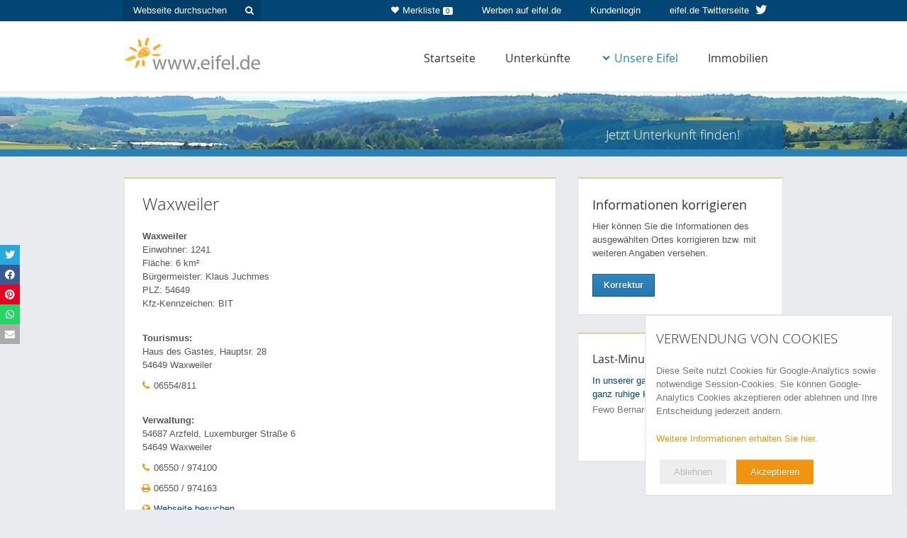

--- FILE ---
content_type: text/html; charset=iso-8859-1
request_url: https://www.eifel.de/go/orte-detail/1434.html
body_size: 18449
content:
<!DOCTYPE html>
<html lang="de">
<head>
<title> Waxweiler - eifel.de</title>
<meta name="description" content="Das Portal f&uuml;r die gesamte Eifel. Auf eifel.de finden Sie Sehenswertes, &Uuml;bernachtungsbetriebe, Gastronomiebetriebe, Veranstaltungen, Themen und vielem mehr - rund um die Eifel." />
<!-- Google Tag Manager -->
<script>
if (localStorage.getItem("cookiesAccepted") == "1"){
(function(w,d,s,l,i){w[l]=w[l]||[];w[l].push({'gtm.start':
new Date().getTime(),event:'gtm.js'});var f=d.getElementsByTagName(s)[0],
j=d.createElement(s),dl=l!='dataLayer'?'&l='+l:'';j.async=true;j.src=
'https://www.googletagmanager.com/gtm.js?id='+i+dl;f.parentNode.insertBefore(j,f);
})(window,document,'script','dataLayer','GTM-MMQ3LDL');
}
</script>
<!-- End Google Tag Manager -->
<link rel="shortcut icon" href="/images/favicon.ico" type="image/x-icon" />
<link rel="apple-touch-icon" href="/images/favicons/apple-touch-icon.png" />
<link rel="apple-touch-icon" sizes="57x57" href="/images/favicons/apple-touch-icon-57x57.png" />
<link rel="apple-touch-icon" sizes="72x72" href="/images/favicons/apple-touch-icon-72x72.png" />
<link rel="apple-touch-icon" sizes="114x114" href="/images/favicons/apple-touch-icon-114x114.png" />
<link rel="apple-touch-icon" sizes="144x144" href="/images/favicons/apple-touch-icon-144x144.png" />
<link rel="apple-touch-icon" sizes="57x57" href="/images/favicons/apple-touch-icon-60x60.png" />
<link rel="apple-touch-icon" sizes="72x72" href="/images/favicons/apple-touch-icon-120x120.png" />
<link rel="apple-touch-icon" sizes="114x114" href="/images/favicons/apple-touch-icon-76x76.png" />
<link rel="apple-touch-icon" sizes="144x144" href="/images/favicons/apple-touch-icon-152x152.png" />
<meta name="msapplication-square70x70logo" content="/images/favicons/smalltile.png" />
<meta name="msapplication-square150x150logo" content="/images/favicons/mediumtile.png" />
<meta name="msapplication-wide310x150logo" content="/images/favicons/widetile.png" />
<meta name="msapplication-square310x310logo" content="/images/favicons/largetile.png" />
<link rel="start" href="http://www.eifel.de/" title="Startseite" />
<meta name="viewport" id="dWidth" content="width=device-width, initial-scale=1.0, user-scalable=yes" />
<meta property="og:type" content="website" />
<meta property="og:title" content="Ferienwohnungen, Ferienh&auml;user, Hotels & mehr - eifel.de" />
<meta property="og:description" content="Ihr Urlaub in der Eifel: Finden Sie Ferienwohnungen, Ferienh&auml;user, Hotels und Wellness-Hotels in der Eifel. Hier Ferienwohnung mieten oder Hotel buchen!" />
<meta property="og:image" content="https://cdn01.eifel.de/www-eifel-de-6e9edb164efbe5bdbdc8d54ffdb4d0d8.png" />
<link rel="stylesheet" href="/cache/admon-a4fe9c9aded56f103460f7990a2d6dcd.css.gz" type="text/css" media="all, projection" />
<!--[if lt IE 10]>
<script type="text/javascript" src="/js/raf.js"></script>
<![endif]-->
<!--[if lt IE 9]>
<script type="text/javascript" src="/js/html5shiv.js"></script>
<script type="text/javascript" src="/js/respond.min.js"></script>
<link rel="stylesheet" href="/css/ie8.css" type="text/css" media="screen" />
<![endif]--></head>
<body>
<div id="grid-h" class="winter">
<div id="grid-headrow">
<div class="module-headrow">
<div class="container">
<div class="wrap-h-6-6 wrap wrap-h clearfix">
<div class="container">
<div class="row">
<div class="col-m col-sm-4 headrow-options hidden-xs">
<form class="hr-search" name="suche" method="post" onsubmit="return chkSuche()" action="/go/suche.html">
<input tabindex="1" type="text" id="globale_suche" name="search" value="" placeholder="Webseite durchsuchen"/>
<button type="submit" class="hr-search"><i class="fa fa-search"></i></button>
</form>
</div>
<div class="col-m col-sm-8 headrow-options">
<a target="_blank" href="https://twitter.com/eifel_de" title="eifel.de auf Twitter" class="button-hr twitter  hidden-xs">
<span class="visible-lg">eifel.de Twitterseite <i class="fa fa-twitter"></i></span>
<span class="hidden-lg"><i class="fa fa-twitter"></i></span>
</a>
<a tabindex="4" href="/go/kis.html" title="Kundenlogin" class="button-hr">Kundenlogin</a>
<a tabindex="3" href="/go/werbung.html" title="Werben Sie auf eifel.de" class="button-hr  hidden-xs">Werben auf eifel.de</a>
<a href="/go/unterkuenfte-merkliste.html" title="Zur Merkliste" class="button-hr merkliste hidden-xs"><i class="fa fa-heart"></i>Merkliste <span class="badge">0</span></a>
</div>
</div>
</div>
</div>
</div>
</div>    </div>
<div id="grid-n">
<div class="container">
<a tabindex="5" href="/" title="eifel.de" class="logo">
<img src="https://cdn01.eifel.de/www-eifel-de-6e9edb164efbe5bdbdc8d54ffdb4d0d8.png" alt="www.eifel.de" />
</a>
<div class="navbar navbar-default" id="navigation">
<div class="navbar-header clearfix">
<button type="button" class="navbar-toggle" data-toggle="collapse" data-target="#main-nav">
<i class="fa fa-bars"></i> Navigation
</button>
</div>
<div class="collapse navbar-collapse" id="main-nav">
<ul class="level-0 nav navbar-nav navbar-right">
<li class="level-0">
<a tabindex="6" href="/go/home.html" title="Startseite / Home" class="level-0">Startseite</a>              </li>
<li class="level-0">
<a href="/go/unterkuenfte.html" class="level-0" title="&Uuml;bernachten, Unterk&uuml;nfte in der Eifel">Unterk&uuml;nfte</a>              </li>
<li class="level-0">
<div class="navselected">
<a class="dropdown" href="/go/eifel.html" aria-haspopup="true"><i class="fa fa-chevron-down"></i>Unsere Eifel</a>
</div>
<ul class="level-1">
<li class="level-1 first"><a tabindex="6" href="/go/eifel.html" title="Die Eifel" class="level-1"></a></li>
<li class="level-1 special"><a tabindex="2" href="/go/freizeitmoeglichkeiten-ausgabe/0/~/~/~/~/~/~/~/~/~/~/wintersport_spezial.html" class="level-1" title="Wintersport">Wintersport</a></li>
<li class="level-1 special"><a tabindex="3" href="/go/mit_kindern_in_die_eifel.html" class="level-1" title="Eifel-Urlaub mit Kindern">Urlaub mit Kindern</a></li>
<li class="level-1 special"><a tabindex="4" href="/go/wandern_in_der_eifel.html" class="level-1" title="Wandern in der Eifel">Wandern</a></li>
<li class="level-1 special"><a tabindex="7" href="/go/wellness_angebote_eifel.html" class="level-1" title="Wellness-Angebote">Wellnessangebote</a></li>
<li class="level-1 special"><a tabindex="8" href="/go/kultur_in_der_eifel.html" class="level-1" title="Kultur in der Eifel">Kultur in der Eifel</a></li>
<li class="level-1"><a tabindex="10" href="/go/sehenswertes.html" title="Sehenswertes, Sehensw&uuml;rdigkeiten">Sehenswertes</a></li>
<li class="level-1"><a tabindex="11" href="/go/veranstaltungen.html" title="Veranstaltungen in der Eifel">Veranstaltungen</a></li>
<li class="level-1"><div class="navselected"><a tabindex="12" href="/go/orte_regionen.html" title="Regionen &amp; Orte der Eifel">Regionen &amp; Orte</a></div></li>
<li class="level-1"><a tabindex="13" href="/go/gastronomie.html" title="Essen &amp; Trinken, Gastronomiebetriebe">Essen &amp; Trinken</a></li>
<li class="level-1"><a tabindex="14" href="/go/freizeitmoeglichkeiten.html" title="Freizeit &amp; Sport">Freizeit &amp; Sport</a></li>
<li class="level-1"><a tabindex="15" href="/go/pauschalangebote.html" title="Pauschalangebote">Pauschalangebote</a></li>
<li class="level-1"><a tabindex="16" href="/go/touren.html" title="Touren, Fahrradtouren, Wandertouren">Touren</a></li>
<li class="level-1"><a tabindex="17" href="/go/vereine.html" title="Vereine in der Eifel">Vereine</a></li>
</ul>
</li>
<li class="level-0">
<a  tabindex="16" href="/go/immobilien.html" title="Immobilien in der Eifel" class="level-0">Immobilien</a>              </li>
</ul>
</div>
</div>        </div>
</div>
<div class="module-header-subpage">
<div class="icon-search-up">
<i class="fa fa-angle-double-up"></i>
</div>
<div class="inner">
<div class="container">
<img src="https://cdn01.eifel.de/Eifel-ac3bc2df78dc15da03ee09b35f2c505f.jpeg" class="bgimage" alt="Eifel"/>
<div class="col-m col-sm-8 col-head-left js-col-head">
</div>
<div class="col-m col-sm-4 col-head-right js-col-head">
<button type="button" class="site-input-head-subpage-submit" id="toggle-search">Jetzt Unterkunft finden!</button>
</div>
<div class="search-expanded">
<div class="module-search ">
<h2>Jetzt Unterkunft finden:</h2>
<form method="post" name="searchform" id="accomodation-search-form" action="/go/unterkuenfte.html">
<div class="wrap-icon location">
<input id="search" name="search" placeholder="z.B. Ferienhaus in Monschau" class="site-input-head first"  autocomplete="off"/>
<div id="search-autocomplete"></div>
</div>
<div id="form-data-range" class="site-wrap-input clearfix">
<div class="wrap-icon date">
<input id="anreise" name="date_start" type="text" placeholder="Anreise" class="site-input-head" />
</div>
<div class="wrap-icon date">
<input id="abreise" name="date_end" type="text" placeholder="Abreise" class="site-input-head" />
</div>
</div>
<div class="site-wrap-input persons clearfix">
<select name="personen">
<option value="1">Anzahl Personen: 1</option>
<option selected="selected" value="2">Anzahl Personen: 2</option>
<option value="3">Anzahl Personen: 3</option>
<option value="4">Anzahl Personen: 4</option>
<option value="5">Anzahl Personen: 5</option>
<option value="6">Anzahl Personen: 6</option>
<option value="7">Anzahl Personen: 7</option>
<option value="8">Anzahl Personen: 8</option>
<option value="9">Anzahl Personen: 9</option>
<option value="10">Anzahl Personen: 10</option>
<option value="11">Anzahl Personen: mehr als 10</option>
</select>
</div>
<input name="Suchen" type="submit" class="site-input-head-submit" id="Suchen" value="Suchen" />
<a href="/go/unterkuenfte.html" class="search-detail" id="more-search-options">
<i class="fa fa-chevron-right"></i>
Mehr Suchoptionen
</a>
<div class="details hidden-xs">
<div class="wrap-h-inner-6-6 wrap-h-inner wrap wrap-h checks clearfix">
<div class="row">
<div class="col-xs-6 col-h">
<input type="checkbox" name="equipment[]" value="TV" id="aust-tv" />
<label for="aust-tv">TV</label>
<input type="checkbox" name="equipment[]" value="Internet" id="aust-internet" />
<label for="aust-internet">Internet/W-Lan</label>
<input type="checkbox" name="equipment[]" value="Haustiere_erlaubt" id="aust-haustiere" />
<label for="aust-haustiere">Haustiere erlaubt</label>
</div>
<div class="col-xs-6 col-h">
<input type="checkbox" name="equipment[]" value="GartenTerrasse" id="aust-terrasse" />
<label for="aust-terrasse">Garten/Terrasse</label>
<input type="checkbox" name="equipment[]" value="Sauna" id="aust-sauna" />
<label for="aust-sauna">Sauna</label>
</div>
</div>
</div>
</div>
<input type="hidden" name="areasearch" value="1" />
<input type="hidden" name="radius" value="15" />
<input type="hidden" name="map_x" value="" />
<input type="hidden" name="map_y" value="" />
<input type="hidden" name="limit" value="" />
<input type="hidden" name="sort" value="" />
</form>
</div>            </div>
</div>
</div>
</div>
</div><div id="grid-m" class="winter">
<div class="wrap-m-8-4 wrap-m wrap clearfix sub ">
<div class="container">
<div class="row">    <div class="col-m col-sm-8 col-main">
<div id="pos_mitte">
<div class="box">
<div class="box_oben">
<h1>
Waxweiler
</h1>
</div>
<div class="kleine_zeile_b">
<p>
<strong>
Waxweiler
</strong>
<br />
Einwohner: 1241 <br />                                        Fl&auml;che: 6 km&sup2;<br />                    B&uuml;rgermeister: Klaus Juchmes <br />                    PLZ: 54649 <br />                    Kfz-Kennzeichen: BIT <br />                </p>
</div><!-- /spalte_rechts oder /kleine_zeile_a -->
<div class="kleine_zeile_b">
<strong>Tourismus:</strong><br />
Haus des Gastes, Hauptsr. 28 <br />54649  Waxweiler<br />                    <div class="site-item"><i class="fa fa-phone"></i> 06554/811</div>                                                                                </div>
<div class="kleine_zeile_b">
<strong>Verwaltung:</strong><br />
54687 Arzfeld, Luxemburger Straße 6 <br />54649  Waxweiler<br />                    <div class="site-item"><i class="fa fa-phone"></i> 06550 / 974100</div>                    <div class="site-item"><i class="fa fa-print"></i> 06550 / 974163</div>                    <a href="http://www.waxweiler.com" target="_blank" onclick="javascript:goURL('/go/orte-detail/1434.html?action=redirect&amp;data=http%3A%2F%2Fwww.waxweiler.com&amp;category=redirect');" class="site-item site-link web js-tracking-link-extern"><i class="fa fa-globe"></i> Webseite besuchen</a>                                                            </div>
</div>
<div class="box inner">
<div id="pos_plzlinks">
<h3>Weitere Informationen</h3>
<div class="clearboth">&nbsp;</div>
<ul id="plzlinks">
<li><i class="fa fa-chevron-right"></i> <a href="/go/sehenswertes-ausgabe/0/~/~/~/54649/~/~/10/1.html">Sehenswertes rund um Waxweiler</a></li>
<li><i class="fa fa-chevron-right"></i> <a href="/go/freizeitmoeglichkeiten-ausgabe/0/~/~/~/54649/~/~/10/1.html">Freizeitm&ouml;glichkeiten rund um Waxweiler</a></li>
<li><i class="fa fa-chevron-right"></i> <a href="/go/unterkuenfte/0/~/~/~/54649/~/~/10/1.html">&Uuml;bernachten rund um Waxweiler</a></li>          <li><i class="fa fa-chevron-right"></i> <a href="/go/gastronomie-ausgabe/0/~/~/54649/~/~/10/1.html">Essen &amp; Trinken rund um Waxweiler</a></li>          <li><i class="fa fa-chevron-right"></i> <a href="/go/veranstaltungen-ausgabe/~/2026-02-01/~/54649/0/~/~/~/~/~/10/1.html">Veranstaltungen rund um Waxweiler</a></li>
<li><i class="fa fa-chevron-right"></i> <a href="/go/vereine-ausgabe/0/~/~/Waxweiler/~/~/10/1.html">Vereine rund um Waxweiler</a></li>
</ul>
</div>            </div>
</div>
</div>
<div class="col-m col-sm-4 col-sidebar">
<div class="sidebar">
<div id="korrektur_neu">
<h3>Informationen korrigieren</h3>
<p>Hier k&ouml;nnen Sie die Informationen des ausgewählten Ortes korrigieren bzw. mit weiteren Angaben versehen.</p>
<a class="site-button last" href="/go/orte-korrektur/1434.html">Korrektur</a>
</div>
</div>
<div class="sidebar hidden-xs">
<div class="module-last-minute">
<div class=" clearfix">
<div >
<div class="controls">
<i class="fa fa-chevron-left prev"></i>                                                            <a href="/go/lastminute.html">alle Meldungen</a>
<i class="fa fa-chevron-right next"></i>                        </div>
<div class="owl-carousel-last-minute" id="owl-last-minute">
<a href="/go/unterkuenfte-detail/ferienwohnung_bernardy.html" class="slide  js-track-event" data-ga-category="accommodation" data-ga-action="lastminute-click" data-ga-label="3608" data-ga-id="4731">
<h5>Last-Minute</h5>
<span>
In unserer ganz ruhigen Fewo k&ouml;nnen Sie ganz ruhige Karnevalstage verbringen.
</span>
<span class="site-grey">Fewo Bernardy</span>
</a>
<a href="/go/unterkuenfte-detail/ferienwohnung_bernardy.html" class="slide  js-track-event" data-ga-category="accommodation" data-ga-action="lastminute-click" data-ga-label="3607" data-ga-id="4731">
<h5>Last-Minute</h5>
<span>
In unserer ganz ruhigen Fewo k&ouml;nnen Sie ganz ruhige Karnevalstage verbringen.
</span>
<span class="site-grey">Fewo Bernardy</span>
</a>
<a href="/go/unterkuenfte-detail/Pension_Schaefer.html" class="slide  js-track-event" data-ga-category="accommodation" data-ga-action="lastminute-click" data-ga-label="3606" data-ga-id="759">
<h5>Last-Minute</h5>
<span>
Wandern auf den Traumpfaden der Wachholderheiden. Kleine gem&uuml;tliche Pension hat noch Termine frei. &Uuml;bernachtung mit Fr&uuml;hst&uuml;ck 35 Euro p. P.
</span>
<span class="site-grey">Pension B. Sch&auml;fer***</span>
</a>
<a href="/go/unterkuenfte-detail/17405.html" class="slide  js-track-event" data-ga-category="accommodation" data-ga-action="lastminute-click" data-ga-label="3605" data-ga-id="17405">
<h5>Last-Minute</h5>
<span>
Mit Sauna und Whirlpool dem Karnevalstreiben entfliehen.. Karnevals-Wochenende kurzfristig wieder buchbar!
</span>
<span class="site-grey">Sommerhaus Eifel mit Sauna und Whirlpool</span>
</a>
</div>
</div>
</div>
</div>
</div>
</div>
</div>
</div>
</div>
</div><div class="anzeigen-mobil visible-xs">
</div>
<span id="totop"><a href="#grid-h" class="site-button-option toplink site-anchor-intern"><i class="fa  fa-chevron-circle-up"></i> Nach oben</a></span>
<div id="grid-f">
<div id="grid-footerrow">
<div class="container">
<div class="row">
<div class="col-xs-12">
<a href="/go/impressum.html">Impressum</a>
<a class="datenschutz" href="/go/datenschutz.html">Datenschutzerkl&auml;rung</a>
<a class="datenschutz" href="/go/kontakt.html">Kontakt</a>
</div>
</div>
</div>
</div>
</div>
<div class="print">Aktuelle Seite: www.eifel.de/go/orte-detail/1434.html</div>
<div id="slidebox">
<a href="/go/unterkuenfte.html"
class="js-track-event"
data-ga-event="click"
data-ga-category="accommodation"
data-ga-action="roll-in-banner-accommodation"
data-ga-label="roll-in-banner-accommodation"
data-ga-id="roll-in-banner-accommodation"></a>
<i class="close fa fa-times"></i>
</div>
<div class="cookieNoteBox" id="cookieNote">
<div>
<h2>Verwendung von Cookies</h2>
<p>
Diese Seite nutzt Cookies f&uuml;r Google-Analytics sowie notwendige Session-Cookies. 
Sie k&ouml;nnen Google-Analytics Cookies akzeptieren oder ablehnen und Ihre Entscheidung jederzeit &auml;ndern.
</p>
<p>
<a href="/go/datenschutz.html">Weitere Informationen erhalten Sie hier.</a>
</p>
</div>
<div class="cookieNoteButtons">
<span class="cookieNoteNo cookieNoteButton grey">Ablehnen</span>
<span class="cookieNoteAkzept cookieNoteButton red">Akzeptieren</span>
</div>
</div>
<div class="cookieNoteBox" id="cookieNoteSettings">
<div>
<h2>Einstellungen</h2>
<p><div id="currentChoice"></div></p>
<p>
<a href="/go/datenschutz.html">Weitere Informationen erhalten Sie hier.</a>
</p>
</div>
<div class="cookieNoteButtons">
<span class="cookieNoteNo cookieNoteButton grey">Ablehnen</span>
<span class="cookieNoteAkzept cookieNoteButton red">Akzeptieren</span>
</div>
</div>
<div class="cookieNoteBox" id="cookieNoteSmall">
<div class="cookieNoteButtons">
<span id="cookieNoteOpen" class="cookieNoteButton grey">Cookie Einstellungen</span>
<span id="cookieNoteHistory" class="cookieNoteButton red">Historie</span>
</div>
</div>
<div class="cookieNoteBox" id="cookieNoteShowHistory">
<h2>Historie</h2>
<p>
<span id="historyContent"></span>
</p>
<div class="cookieNoteButtons">
<span id="cookieNoteClear" class="cookieNoteButton grey">alles l&ouml;schen</span>
<span id="cookieNoteClose" class="cookieNoteButton red">Schlie&szlig;en</span>
</div>
</div><script type="application/ld+json">
        {
            "@context" : "http://schema.org",
            "@type" : "Organization",
            "name" : "eifel.de",
            "logo": "https://www.eifel.de/images/eifel-logo-small.png",
            "url" : "https://www.eifel.de",
            "sameAs" : [ "https://twitter.com/eifel_de",
                       "http://plus.google.com/+eifelde"],
            "contactPoint" : [
              { "@type" : "ContactPoint",
                "telephone" : "+49 (0)2408 9566 222",
                "contactType" : "customer service"
              } ],
            "potentialAction": {
              "@type": "SearchAction",
              "target": "https://www.eifel.de/go/suche/{search}.html",
              "query-input": "required name=search"
            }
        }


    </script>
<script type="text/javascript">
        
(function(global,oDOC,handler){var head=oDOC.head||oDOC.getElementsByTagName("head");var body=oDOC.body||oDOC.getElementsByTagName("body");function jsLoaded(){if(body[0]){body=body[0];}
var scriptElemDom=oDOC.createElement("script");scriptElemDom.setAttribute("type","text/javascript");scriptElemDom.text="\n$(function(){AccomodationSearch.autocompleteCitySearch($('#search'),{\"aach\":\"Aach\",\"aachen\":\"Aachen\",\"abenden\":\"Abenden\",\"abtei\":\"Abtei\",\"acht\":\"Acht\",\"adenau\":\"Adenau\",\"affler\":\"Affler\",null:null,\"ahrdorf\":\"Ahrdorf\",\"ahrem\":\"Ahrem\",null:null,\"ahrweiler\":\"Ahrweiler\",null:null,\"aldenhoven\":\"Aldenhoven\",\"alendorf\":\"Alendorf\",\"alf\":\"Alf\",\"alflen\":\"Alflen\",\"alfter\":\"Alfter\",\"alsdorf\":\"Alsdorf\",\"altdorf\":\"Altdorf\",\"altenahr\":\"Altenahr\",\"altenburg\":\"Altenburg\",\"altendorf\":\"Altendorf\",\"altrich\":\"Altrich\",\"altscheid\":\"Altscheid\",\"altstadt\":\"Altstadt\",\"altstrimmig\":\"Altstrimmig\",\"alzheim\":\"Alzheim\",\"amel\":\"Amel\",\"ammeldingen\":\"Ammeldingen\",\"andel\":\"Andel\",\"andernach\":\"Andernach\",\"anschau\":\"Anschau\",\"anstois\":\"Anstois\",\"antweiler\":\"Antweiler\",\"arbach\":\"Arbach\",\"aremberg\":\"Aremberg\",\"arenberg\":\"Arenberg\",\"arenrath\":\"Arenrath\",\"arft\":\"Arft\",\"arloff\":\"Arloff\",\"arnoldsweiler\":\"Arnoldsweiler\",\"arzfeld\":\"Arzfeld\",\"arzheim\":\"Arzheim\",\"asterstein\":\"Asterstein\",\"atsch\":\"Atsch\",\"auderath\":\"Auderath\",\"aue\":\"Aue\",\"auel\":\"Auel\",\"aufbereitung i\":\"Aufbereitung I\",\"aufbereitung ii\":\"Aufbereitung II\",\"auw\":\"Auw\",\"ayl\":\"Ayl\",\"baar\":\"Baar\",\"baasem\":\"Baasem\",\"bachem\":\"Bachem\",\"bad bertrich\":\"Bad Bertrich\",\"bad breisig\":\"Bad Breisig\",null:null,null:null,\"bad neuenahr\":\"Bad Neuenahr\",\"bad neuenahr-ahrweiler\":\"Bad Neuenahr-Ahrweiler\",\"badem\":\"Badem\",\"badorf\":\"Badorf\",\"baesweiler\":\"Baesweiler\",\"baldringen\":\"Baldringen\",\"balesfeld\":\"Balesfeld\",\"bardenberg\":\"Bardenberg\",\"barmen\":\"Barmen\",\"barweiler\":\"Barweiler\",\"basberg\":\"Basberg\",null:null,\"bassenheim\":\"Bassenheim\",\"bauler\":\"Bauler\",\"bausendorf\":\"Bausendorf\",\"baustert\":\"Baustert\",\"beaufort\":\"Beaufort\",\"bech\":\"Bech\",\"begau\":\"Begau\",\"beggendorf\":\"Beggendorf\",\"beiler\":\"Beiler\",\"beilingen\":\"Beilingen\",\"beilstein\":\"Beilstein\",\"beinhausen\":\"Beinhausen\",\"bekond\":\"Bekond\",\"bell\":\"Bell\",\"bellevaux\":\"Bellevaux\",\"benenberg\":\"Benenberg\",\"bengel\":\"Bengel\",\"bengen\":\"Bengen\",\"berdorf\":\"Berdorf\",\"bereborn\":\"Bereborn\",\"berenbach\":\"Berenbach\",\"berescheid\":\"Berescheid\",\"berg\":\"Berg\",\"bergbuir\":\"Bergbuir\",\"bergheim\":\"Bergheim\",\"berglicht\":\"Berglicht\",\"bergrath\":\"Bergrath\",\"bergstein\":\"Bergstein\",\"bergweiler\":\"Bergweiler\",\"berk\":\"Berk\",\"berkoth\":\"Berkoth\",\"berlingen\":\"Berlingen\",\"bermel\":\"Bermel\",\"berndorf\":\"Berndorf\",\"bernkastel\":\"Bernkastel\",\"bernkastel-kues\":\"Bernkastel-Kues\",\"bernkastel-wehlen\":\"Bernkastel-Wehlen\",\"berresheim\":\"Berresheim\",\"berscheid\":\"Berscheid\",\"berscheidt\":\"Berscheidt\",\"berzbuir\":\"Berzbuir\",\"bescheid\":\"Bescheid\",null:null,\"bessenich\":\"Bessenich\",\"betteldorf\":\"Betteldorf\",\"bettendorf\":\"Bettendorf\",\"bettenfeld\":\"Bettenfeld\",\"bettingen\":\"Bettingen\",\"beuren\":\"Beuren\",\"bewingen\":\"Bewingen\",\"bickendorf\":\"Bickendorf\",\"bickerath\":\"Bickerath\",\"biersdorf\":\"Biersdorf\",\"biesdorf\":\"Biesdorf\",\"biewer\":\"Biewer\",\"billig\":\"Billig\",\"bilstein\":\"Bilstein\",\"binningen\":\"Binningen\",\"binsfeld\":\"Binsfeld\",\"binzenbach\":\"Binzenbach\",\"birgel\":\"Birgel\",\"birkesdorf\":\"Birkesdorf\",\"birresborn\":\"Birresborn\",\"birresdorf\":\"Birresdorf\",\"birtlingen\":\"Birtlingen\",\"bischofsdhron\":\"Bischofsdhron\",\"bitburg\":\"Bitburg\",\"blankenheim\":\"Blankenheim\",\"blankenheimerdorf\":\"Blankenheimerdorf\",\"blasweiler\":\"Blasweiler\",\"bleckhausen\":\"Bleckhausen\",\"bleialf\":\"Bleialf\",\"bleibuir\":\"Bleibuir\",\"blens\":\"Blens\",\"blessem\":\"Blessem\",\"bliesheim\":\"Bliesheim\",\"blindert\":\"Blindert\",\"blumenrath\":\"Blumenrath\",\"blumenthal\":\"Blumenthal\",\"bodenbach\":\"Bodenbach\",\"bodenheim\":\"Bodenheim\",\"bogheim\":\"Bogheim\",\"bohl\":\"Bohl\",\"boich\":\"Boich\",\"bollendorf\":\"Bollendorf\",\"bollendorf-pont\":\"Bollendorf-Pont\",\"bolsdorf\":\"Bolsdorf\",\"bombogen\":\"Bombogen\",\"bonerath\":\"Bonerath\",\"bongard\":\"Bongard\",\"bonn\":\"Bonn\",\"boos\":\"Boos\",\"borler\":\"Borler\",\"born\":\"Born\",\"borr\":\"Borr\",\"bouderath\":\"Bouderath\",\"bourheim\":\"Bourheim\",\"boverath\":\"Boverath\",\"boxberg\":\"Boxberg\",\"brachtendorf\":\"Brachtendorf\",\"brand\":\"Brand\",\"brandenberg\":\"Brandenberg\",\"brandscheid\":\"Brandscheid\",\"brauheck\":\"Brauheck\",\"brauneberg\":\"Brauneberg\",\"brecht\":\"Brecht\",\"breidscheid\":\"Breidscheid\",\"breinig\":\"Breinig\",\"breit\":\"Breit\",\"breitenbenden\":\"Breitenbenden\",\"bremm\":\"Bremm\",\"brenk\":\"Brenk\",\"brieden\":\"Brieden\",\"briedern\":\"Briedern\",\"brimingen\":\"Brimingen\",\"brockscheid\":\"Brockscheid\",\"brohl\":\"Brohl\",null:null,null:null,\"broich\":\"Broich\",\"broicher siedlung\":\"Broicher Siedlung\",\"broichweiden\":\"Broichweiden\",\"bronsfeld\":\"Bronsfeld\",\"bruch, hellenthal\":\"Bruch, Hellenthal\",\"bruch, wittlich\":\"Bruch, Wittlich\",null:null,null:null,\"bruderholz\":\"Bruderholz\",null:null,\"bruttig\":\"Bruttig\",\"bruttig-fankel\":\"Bruttig-Fankel\",\"bubenheim\":\"Bubenheim\",null:null,\"buchet\":\"Buchet\",\"buchholz\":\"Buchholz\",null:null,null:null,\"buir\":\"Buir\",\"bullay\":\"Bullay\",null:null,\"bungenberg\":\"Bungenberg\",\"burbach\":\"Burbach\",\"burg\":\"Burg\",\"burg-reuland\":\"Burg-Reuland\",\"burgbrohl\":\"Burgbrohl\",\"burgen\":\"Burgen\",\"burgsahr\":\"Burgsahr\",\"burscheid\":\"Burscheid\",\"burtscheid\":\"Burtscheid\",null:null,null:null,\"busch\":\"Busch\",null:null,null:null,null:null,\"buschhoven\":\"Buschhoven\",null:null,\"butzweiler\":\"Butzweiler\",\"cassel\":\"Cassel\",\"clervaux\":\"Clervaux\",\"cochem\":\"Cochem\",\"cond\":\"Cond\",\"consdorf\":\"Consdorf\",\"crombach\":\"Crombach\",\"d'horn\":\"D'horn\",\"dackscheid\":\"Dackscheid\",\"dahlem\":\"Dahlem\",\"dahnen\":\"Dahnen\",\"daleiden\":\"Daleiden\",\"damflos\":\"Damflos\",\"dankerath\":\"Dankerath\",\"darscheid\":\"Darscheid\",\"dasburg\":\"Dasburg\",\"daubenrath\":\"Daubenrath\",\"daufenbach\":\"Daufenbach\",\"daun\":\"Daun\",\"dauner burg\":\"Dauner Burg\",\"dausfeld\":\"Dausfeld\",\"dauwelshausen\":\"Dauwelshausen\",\"dedenbach\":\"Dedenbach\",\"dedenborn\":\"Dedenborn\",\"demerath\":\"Demerath\",\"denrath\":\"Denrath\",\"densborn\":\"Densborn\",\"derichsweiler\":\"Derichsweiler\",\"derkum\":\"Derkum\",\"dernau\":\"Dernau\",\"desserath\":\"Desserath\",\"detzem\":\"Detzem\",\"deudesfeld\":\"Deudesfeld\",\"deuselbach\":\"Deuselbach\",\"dhron\":\"Dhron\",\"dhronecken\":\"Dhronecken\",\"dickerscheid\":\"Dickerscheid\",\"diefenbach\":\"Diefenbach\",\"diekirch\":\"Diekirch\",\"dierfeld\":\"Dierfeld\",\"dierscheid\":\"Dierscheid\",\"dillingen\":\"Dillingen\",\"dilmar\":\"Dilmar\",\"dingdorf\":\"Dingdorf\",\"dirmerzheim\":\"Dirmerzheim\",\"disternich\":\"Disternich\",\"ditscheid\":\"Ditscheid\",\"dockendorf\":\"Dockendorf\",\"dockweiler\":\"Dockweiler\",\"dodenburg\":\"Dodenburg\",\"dohm\":\"Dohm\",\"dohm-lammersdorf\":\"Dohm-Lammersdorf\",\"dohr\":\"Dohr\",\"dollendorf\":\"Dollendorf\",\"dom-esch\":\"Dom-Esch\",\"dommersbach\":\"Dommersbach\",\"donnerberg\":\"Donnerberg\",null:null,\"dorf\":\"Dorf\",\"dorff\":\"Dorff\",\"dorsel\":\"Dorsel\",\"dorweiler\":\"Dorweiler\",\"dottel\":\"Dottel\",null:null,\"dreckenach\":\"Dreckenach\",\"drees\":\"Drees\",\"dreiborn\":\"Dreiborn\",null:null,\"dreis\":\"Dreis\",null:null,\"driesch\":\"Driesch\",\"drove\":\"Drove\",\"dudeldorf\":\"Dudeldorf\",\"duffesheide\":\"Duffesheide\",null:null,null:null,null:null,null:null,\"duppach\":\"Duppach\",null:null,null:null,null:null,null:null,null:null,\"echternach\":\"Echternach\",null:null,\"echtershausen\":\"Echtershausen\",\"echtz\":\"Echtz\",\"eckdorf\":\"Eckdorf\",\"eckendorf\":\"Eckendorf\",\"eckfeld\":\"Eckfeld\",\"ediger\":\"Ediger\",\"ediger-eller\":\"Ediger-Eller\",\"edingen\":\"Edingen\",\"effelsberg\":\"Effelsberg\",\"eggersheim\":\"Eggersheim\",\"ehlenz\":\"Ehlenz\",\"ehlingen\":\"Ehlingen\",\"ehrang\":\"Ehrang\",\"ehrang-pallien\":\"Ehrang-Pallien\",\"ehrang-quint\":\"Ehrang-Quint\",\"ehrenbreitstein\":\"Ehrenbreitstein\",\"eich\":\"Eich\",\"eichen\":\"Eichen\",\"eichenbach\":\"Eichenbach\",\"eicherscheid\":\"Eicherscheid\",\"eicks\":\"Eicks\",\"eigelbach\":\"Eigelbach\",\"eilendorf\":\"Eilendorf\",\"eilscheid\":\"Eilscheid\",\"einig\":\"Einig\",\"einruhr\":\"Einruhr\",\"eisenach\":\"Eisenach\",\"eisenschmitt\":\"Eisenschmitt\",\"eiserfey\":\"Eiserfey\",\"eitelsbach\":\"Eitelsbach\",\"ellen\":\"Ellen\",\"ellenz-poltersdorf\":\"Ellenz-Poltersdorf\",\"eller\":\"Eller\",\"ellesheim\":\"Ellesheim\",\"ellscheid\":\"Ellscheid\",\"ellwerath\":\"Ellwerath\",\"elsenborn\":\"Elsenborn\",\"elsig\":\"Elsig\",\"elzerath\":\"Elzerath\",\"embken\":\"Embken\",\"emmelbaum\":\"Emmelbaum\",\"engelgau\":\"Engelgau\",\"engeln\":\"Engeln\",\"engelsdorf\":\"Engelsdorf\",\"enkirch\":\"Enkirch\",\"ensch\":\"Ensch\",\"enzen\":\"Enzen\",\"eppenberg\":\"Eppenberg\",\"eppenich\":\"Eppenich\",\"erdorf\":\"Erdorf\",\"erftstadt\":\"Erftstadt\",\"erkensruhr\":\"Erkensruhr\",\"ernst\":\"Ernst\",\"ernzen\":\"Ernzen\",\"erp\":\"Erp\",null:null,\"esch, moseleifel\":\"Esch, Moseleifel\",\"esch, vulkaneifel\":\"Esch, Vulkaneifel\",\"eschfeld\":\"Eschfeld\",\"eschweiler\":\"Eschweiler\",null:null,\"esingen\":\"Esingen\",null:null,\"essig\":\"Essig\",\"essingen\":\"Essingen\",\"etgert\":\"Etgert\",\"etteldorf\":\"Etteldorf\",\"ettelscheid\":\"Ettelscheid\",\"ettringen\":\"Ettringen\",\"euenheim\":\"Euenheim\",\"eulgem\":\"Eulgem\",\"eupen\":\"Eupen\",\"euren\":\"Euren\",\"euscheid\":\"Euscheid\",\"euskirchen\":\"Euskirchen\",\"eynatten\":\"Eynatten\",\"faid\":\"Faid\",\"falkenauel\":\"Falkenauel\",\"falkenberg\":\"Falkenberg\",\"falkenstein\":\"Falkenstein\",\"fankel\":\"Fankel\",\"farschweiler\":\"Farschweiler\",\"fastrau\":\"Fastrau\",\"faymonville\":\"Faymonville\",\"feilsdorf\":\"Feilsdorf\",\"fell\":\"Fell\",\"fellerich\":\"Fellerich\",\"felser\":\"Felser\",\"ferres\":\"Ferres\",\"ferschweiler\":\"Ferschweiler\",\"feuerscheid\":\"Feuerscheid\",\"feusdorf\":\"Feusdorf\",\"filsch\":\"Filsch\",\"filz\":\"Filz\",\"filzen\":\"Filzen\",\"firmenich\":\"Firmenich\",\"fisch\":\"Fisch\",\"fischbach\":\"Fischbach\",\"fischbach-oberraden\":\"Fischbach-Oberraden\",\"flamersheim\":\"Flamersheim\",\"fleringen\":\"Fleringen\",\"flerzheim\":\"Flerzheim\",\"flesten\":\"Flesten\",null:null,\"floisdorf\":\"Floisdorf\",\"floren\":\"Floren\",\"floverich\":\"Floverich\",null:null,null:null,\"forst\":\"Forst\",\"frangenheim\":\"Frangenheim\",\"frankenau\":\"Frankenau\",\"franzenheim\":\"Franzenheim\",\"frauenberg\":\"Frauenberg\",\"frauenkron\":\"Frauenkron\",\"frauenthal\":\"Frauenthal\",null:null,\"freialdenhoven\":\"Freialdenhoven\",\"freilingen\":\"Freilingen\",\"freisheim\":\"Freisheim\",\"frenz\":\"Frenz\",\"freudenburg\":\"Freudenburg\",\"friesenrath\":\"Friesenrath\",\"friesheim\":\"Friesheim\",\"frohngau\":\"Frohngau\",\"frohnrath\":\"Frohnrath\",\"froitzheim\":\"Froitzheim\",\"fronrath\":\"Fronrath\",\"fuchshofen\":\"Fuchshofen\",\"fusenich\":\"Fusenich\",null:null,\"galenberg\":\"Galenberg\",\"gamlen\":\"Gamlen\",\"gappenach\":\"Gappenach\",null:null,null:null,null:null,null:null,\"gees\":\"Gees\",\"gefell\":\"Gefell\",\"gehn\":\"Gehn\",\"geich\":\"Geich\",\"geichlingen\":\"Geichlingen\",\"geisemerich\":\"Geisemerich\",\"geisfeld\":\"Geisfeld\",\"geizenburg\":\"Geizenburg\",\"gelenberg\":\"Gelenberg\",\"gelsdorf\":\"Gelsdorf\",null:null,null:null,\"gentingen\":\"Gentingen\",\"gering\":\"Gering\",\"gerolstein\":\"Gerolstein\",\"gesotz, gem lascheid\":\"Gesotz, Gem Lascheid\",null:null,\"gevenich\":\"Gevenich\",\"gey\":\"Gey\",\"geyershof\":\"Geyershof\",\"gielert\":\"Gielert\",\"gierschnach\":\"Gierschnach\",\"giescheid\":\"Giescheid\",\"giesdorf\":\"Giesdorf\",\"gilgenbach\":\"Gilgenbach\",\"gillenberg\":\"Gillenberg\",\"gillenbeuren\":\"Gillenbeuren\",\"gillenfeld\":\"Gillenfeld\",\"gilsdorf\":\"Gilsdorf\",\"gilzem\":\"Gilzem\",\"gimmigen\":\"Gimmigen\",\"gindorf\":\"Gindorf\",\"ginnick\":\"Ginnick\",\"gipperath\":\"Gipperath\",\"girbelsrath\":\"Girbelsrath\",\"glaadt\":\"Glaadt\",\"gladbach\":\"Gladbach\",\"glees\":\"Glees\",\"glehn\":\"Glehn\",\"godendorf\":\"Godendorf\",\"golbach\":\"Golbach\",\"goldgrube\":\"Goldgrube\",\"golzheim\":\"Golzheim\",\"gondelsheim\":\"Gondelsheim\",\"gondenbrett\":\"Gondenbrett\",\"gondorf\":\"Gondorf\",null:null,\"gonzerath\":\"Gonzerath\",\"gornhausen\":\"Gornhausen\",\"graach\":\"Graach\",null:null,\"grafschaft\":\"Grafschaft\",\"gransdorf\":\"Gransdorf\",\"green\":\"Green\",\"greimerath\":\"Greimerath\",\"greimersburg\":\"Greimersburg\",\"gressenich\":\"Gressenich\",\"grevenbroich\":\"Grevenbroich\",\"grevenmacher\":\"Grevenmacher\",\"greverath\":\"Greverath\",\"grewenich\":\"Grewenich\",\"grimburg\":\"Grimburg\",null:null,null:null,null:null,null:null,null:null,null:null,null:null,\"grube wohlfahrt\":\"Grube Wohlfahrt\",\"grundhof\":\"Grundhof\",null:null,\"gunderath\":\"Gunderath\",null:null,\"gusenburg\":\"Gusenburg\",null:null,\"gusterath\":\"Gusterath\",\"gutenthal\":\"Gutenthal\",\"gutweiler\":\"Gutweiler\",\"gymnich\":\"Gymnich\",\"haag\":\"Haag\",\"haaren\":\"Haaren\",\"habscheid\":\"Habscheid\",\"hahn\":\"Hahn\",\"hahnenberg\":\"Hahnenberg\",\"hain\":\"Hain\",\"halenfeld\":\"Halenfeld\",\"hallschlag\":\"Hallschlag\",\"halsdorf\":\"Halsdorf\",\"hambach\":\"Hambach\",\"hambuch\":\"Hambuch\",\"hamich\":\"Hamich\",\"hamm\":\"Hamm\",\"hammer\":\"Hammer\",\"hanert\":\"Hanert\",\"hardt\":\"Hardt\",\"hargarten\":\"Hargarten\",\"harperscheid\":\"Harperscheid\",\"harscheid\":\"Harscheid\",\"harspelt\":\"Harspelt\",\"harzheim\":\"Harzheim\",\"hasborn\":\"Hasborn\",null:null,\"hasenfeld\":\"Hasenfeld\",\"hastenrath\":\"Hastenrath\",\"hauroth\":\"Hauroth\",\"haus eichen\":\"Haus Eichen\",\"hausen\":\"Hausen\",\"hausten\":\"Hausten\",\"hausweiler\":\"Hausweiler\",\"hecken\":\"Hecken\",\"heckenbach\":\"Heckenbach\",null:null,\"heckhalenfeld\":\"Heckhalenfeld\",\"heckhuscheid\":\"Heckhuscheid\",\"heddert\":\"Heddert\",\"hehlrath\":\"Hehlrath\",\"heide\":\"Heide\",\"heiden\":\"Heiden\",\"heidenburg\":\"Heidenburg\",\"heidweiler\":\"Heidweiler\",\"heilbach\":\"Heilbach\",\"heilenbach\":\"Heilenbach\",\"heiligkreuz\":\"Heiligkreuz\",\"heimbach\":\"Heimbach\",\"heimersheim\":\"Heimersheim\",\"heimerzheim\":\"Heimerzheim\",\"heinzerath\":\"Heinzerath\",\"heisdorf\":\"Heisdorf\",null:null,\"heistern\":\"Heistern\",\"heistert\":\"Heistert\",\"helfant\":\"Helfant\",\"hellenthal\":\"Hellenthal\",null:null,\"hentern\":\"Hentern\",\"heppingen\":\"Heppingen\",\"herbesthal\":\"Herbesthal\",null:null,\"herforst\":\"Herforst\",\"hergarten\":\"Hergarten\",\"hergenrath\":\"Hergenrath\",\"herhahn\":\"Herhahn\",\"herl\":\"Herl\",\"hermesdorf\":\"Hermesdorf\",\"hermeskeil\":\"Hermeskeil\",\"hermespand\":\"Hermespand\",\"herresbach\":\"Herresbach\",\"herrig\":\"Herrig\",\"herschbach\":\"Herschbach\",\"herschbroich\":\"Herschbroich\",\"herscheid\":\"Herscheid\",\"hersdorf\":\"Hersdorf\",\"herzfeld\":\"Herzfeld\",\"hescheld\":\"Hescheld\",\"hetzerath\":\"Hetzerath\",\"hetzhof\":\"Hetzhof\",null:null,\"heyroth\":\"Heyroth\",\"hilberath\":\"Hilberath\",\"hillesheim\":\"Hillesheim\",\"hilscheid\":\"Hilscheid\",\"hilterscheid\":\"Hilterscheid\",\"hinterhausen\":\"Hinterhausen\",\"hinterweiler\":\"Hinterweiler\",\"hinzenburg\":\"Hinzenburg\",\"hinzerath\":\"Hinzerath\",\"hinzert\":\"Hinzert\",null:null,\"hirschrott\":\"Hirschrott\",\"hirten\":\"Hirten\",\"hirzlei\":\"Hirzlei\",\"hisel\":\"Hisel\",\"hochacht\":\"Hochacht\",\"hochkirchen\":\"Hochkirchen\",\"hochscheid\":\"Hochscheid\",null:null,\"hockweiler\":\"Hockweiler\",\"hoengen\":\"Hoengen\",\"hof hau\":\"Hof Hau\",\"hof raskop\":\"Hof Raskop\",null:null,null:null,\"hoffeld\":\"Hoffeld\",\"hofweiler\":\"Hofweiler\",\"hohenfels\":\"Hohenfels\",\"hohenfels-essingen\":\"Hohenfels-Essingen\",\"hohenleimbach\":\"Hohenleimbach\",\"hohn\":\"Hohn\",\"hollerath\":\"Hollerath\",\"holsthum\":\"Holsthum\",\"holzem\":\"Holzem\",\"holzerath\":\"Holzerath\",\"holzheim\":\"Holzheim\",null:null,\"holzweiler\":\"Holzweiler\",\"hommerdingen\":\"Hommerdingen\",\"honerath\":\"Honerath\",null:null,\"honsfeld\":\"Honsfeld\",\"hontheim\":\"Hontheim\",\"horath\":\"Horath\",\"horbach\":\"Horbach\",\"horchheim\":\"Horchheim\",null:null,\"horm\":\"Horm\",\"horperath\":\"Horperath\",null:null,null:null,\"hostel\":\"Hostel\",\"hosten\":\"Hosten\",\"houverath\":\"Houverath\",\"hoven\":\"Hoven\",\"hoxel\":\"Hoxel\",null:null,\"huchem-stammeln\":\"Huchem-Stammeln\",null:null,\"hummerzheim\":\"Hummerzheim\",\"hundheim\":\"Hundheim\",null:null,null:null,null:null,\"hunolstein\":\"Hunolstein\",\"huppenbroich\":\"Huppenbroich\",\"hupperath\":\"Hupperath\",null:null,null:null,null:null,null:null,null:null,null:null,\"idenheim\":\"Idenheim\",\"idesheim\":\"Idesheim\",\"igel\":\"Igel\",null:null,\"illerich\":\"Illerich\",\"imgenbroich\":\"Imgenbroich\",\"immendorf\":\"Immendorf\",\"immerath\":\"Immerath\",\"immert\":\"Immert\",\"inden\":\"Inden\",\"industriegebiet\":\"Industriegebiet\",\"ingendorf\":\"Ingendorf\",\"ingersberg\":\"Ingersberg\",\"innenstadt\":\"Innenstadt\",\"insul\":\"Insul\",\"irlenbusch\":\"Irlenbusch\",\"irrel\":\"Irrel\",\"irresheim\":\"Irresheim\",\"irrhausen\":\"Irrhausen\",\"irsch\":\"Irsch\",\"issel\":\"Issel\",\"ittel\":\"Ittel\",\"iversheim\":\"Iversheim\",null:null,\"jalhay\":\"Jalhay\",\"jammelshofen\":\"Jammelshofen\",\"jucken\":\"Jucken\",null:null,null:null,null:null,\"juntersdorf\":\"Juntersdorf\",\"kaan\":\"Kaan\",\"kaifenheim\":\"Kaifenheim\",\"kail\":\"Kail\",\"kaisersesch\":\"Kaisersesch\",\"kalenberg\":\"Kalenberg\",\"kalenborn\":\"Kalenborn\",\"kalenborn-scheuern\":\"Kalenborn-Scheuern\",\"kalkar\":\"Kalkar\",\"kall\":\"Kall\",\"kallmuth\":\"Kallmuth\",\"kalt\":\"Kalt\",\"kaltenborn\":\"Kaltenborn\",\"kaltenengers\":\"Kaltenengers\",\"kalterherberg\":\"Kalterherberg\",\"kamberg\":\"Kamberg\",\"kammerwald\":\"Kammerwald\",\"kanzem\":\"Kanzem\",\"kaperich\":\"Kaperich\",\"karl\":\"Karl\",null:null,\"karlshausen\":\"Karlshausen\",\"karthause\":\"Karthause\",\"karthause flugfeld\":\"Karthause Flugfeld\",\"karthause nord\":\"Karthause Nord\",null:null,\"karweiler\":\"Karweiler\",\"kaschenbach\":\"Kaschenbach\",\"kasel\":\"Kasel\",\"kastel\":\"Kastel\",\"kastel-staadt\":\"Kastel-Staadt\",\"katzvey\":\"Katzvey\",\"katzwinkel\":\"Katzwinkel\",\"kehr\":\"Kehr\",\"kehrig\":\"Kehrig\",\"kelberg\":\"Kelberg\",\"keldenich\":\"Keldenich\",\"keldung\":\"Keldung\",\"kell\":\"Kell\",\"kellersberg\":\"Kellersberg\",\"kelmis\":\"Kelmis\",\"kelz\":\"Kelz\",\"kempenich\":\"Kempenich\",\"kenn\":\"Kenn\",\"kennfus\":\"Kennfus\",\"keppeshausen\":\"Keppeshausen\",\"kernscheid\":\"Kernscheid\",\"kerpen\":\"Kerpen\",\"kerperscheid\":\"Kerperscheid\",\"kersch\":\"Kersch\",\"kerschenbach\":\"Kerschenbach\",\"kesfeld\":\"Kesfeld\",\"kesselheim\":\"Kesselheim\",\"kesseling\":\"Kesseling\",\"kessenich\":\"Kessenich\",\"kesten\":\"Kesten\",\"kesternich\":\"Kesternich\",\"kettig\":\"Kettig\",\"kickeshausen\":\"Kickeshausen\",\"kierberg\":\"Kierberg\",\"kierdorf\":\"Kierdorf\",\"kindel\":\"Kindel\",\"kinderbeuern\":\"Kinderbeuern\",\"kinheim\":\"Kinheim\",\"kinzenburg\":\"Kinzenburg\",\"kinzweiler\":\"Kinzweiler\",\"kirchberg\":\"Kirchberg\",\"kirchdaun\":\"Kirchdaun\",\"kirchheim\":\"Kirchheim\",\"kirchsahr\":\"Kirchsahr\",\"kirchwald\":\"Kirchwald\",\"kirchweiler\":\"Kirchweiler\",\"kirf\":\"Kirf\",\"kirmutscheid\":\"Kirmutscheid\",\"kirsbach\":\"Kirsbach\",\"kirspenich\":\"Kirspenich\",\"klausen\":\"Klausen\",\"klein altendorf\":\"Klein Altendorf\",null:null,\"kleinhau\":\"Kleinhau\",\"kleinlangenfeld\":\"Kleinlangenfeld\",\"kleinvernich\":\"Kleinvernich\",\"kliding\":\"Kliding\",\"klotten\":\"Klotten\",null:null,\"knaufspesch\":\"Knaufspesch\",\"kobern\":\"Kobern\",\"kobern-gondorf\":\"Kobern-Gondorf\",\"koblenz\":\"Koblenz\",\"kollig\":\"Kollig\",null:null,\"kolvenbach\":\"Kolvenbach\",\"kolverath\":\"Kolverath\",\"kommen\":\"Kommen\",\"kommern\":\"Kommern\",null:null,\"kommlingen\":\"Kommlingen\",null:null,null:null,\"konradsheim\":\"Konradsheim\",\"konz\":\"Konz\",\"konzen\":\"Konzen\",\"konzendorf\":\"Konzendorf\",null:null,\"kopp\":\"Kopp\",\"kordel\":\"Kordel\",\"korlingen\":\"Korlingen\",null:null,null:null,\"koslar\":\"Koslar\",null:null,\"kottenborn\":\"Kottenborn\",\"kottenheim\":\"Kottenheim\",null:null,null:null,null:null,null:null,\"koxhausen\":\"Koxhausen\",\"kradenbach\":\"Kradenbach\",null:null,\"krahforst\":\"Krahforst\",\"krauthausen\":\"Krauthausen\",\"krautscheid\":\"Krautscheid\",\"krekel\":\"Krekel\",\"krettnach\":\"Krettnach\",\"kretz\":\"Kretz\",\"kreuzau\":\"Kreuzau\",\"kreuzberg\":\"Kreuzberg\",\"kreuznick\":\"Kreuznick\",\"kreuzweiler\":\"Kreuzweiler\",\"kreuzweingarten\":\"Kreuzweingarten\",\"krinkhof\":\"Krinkhof\",\"kronenburg\":\"Kronenburg\",null:null,\"kruchten\":\"Kruchten\",\"kruft\":\"Kruft\",null:null,\"kuchenheim\":\"Kuchenheim\",\"kues\":\"Kues\",\"kufferath\":\"Kufferath\",null:null,null:null,\"kurtenberg\":\"Kurtenberg\",null:null,\"kyllburg\":\"Kyllburg\",\"kyllburgweiler\":\"Kyllburgweiler\",\"laach\":\"Laach\",\"lahr\":\"Lahr\",\"lambertsberg\":\"Lambertsberg\",\"lamersdorf\":\"Lamersdorf\",\"lammersdorf\":\"Lammersdorf\",\"lampaden\":\"Lampaden\",\"landkern\":\"Landkern\",\"landscheid\":\"Landscheid\",\"langenbroich\":\"Langenbroich\",\"langendorf\":\"Langendorf\",\"langenfeld\":\"Langenfeld\",\"langerwehe\":\"Langerwehe\",\"langscheid\":\"Langscheid\",\"langsur\":\"Langsur\",\"lantershofen\":\"Lantershofen\",\"lanzerath\":\"Lanzerath\",\"larochette\":\"Larochette\",\"lascheid\":\"Lascheid\",\"lasel\":\"Lasel\",\"lasserg\":\"Lasserg\",\"laubach\":\"Laubach\",\"laufeld\":\"Laufeld\",\"lauperath\":\"Lauperath\",\"laurensberg\":\"Laurensberg\",\"lay\":\"Lay\",\"lechenich\":\"Lechenich\",\"leidenborn\":\"Leidenborn\",\"leienkaul\":\"Leienkaul\",\"leimbach\":\"Leimbach\",\"leimersdorf\":\"Leimersdorf\",\"leiwen\":\"Leiwen\",\"lendersdorf\":\"Lendersdorf\",\"lessenich\":\"Lessenich\",\"lethert\":\"Lethert\",\"leudersdorf\":\"Leudersdorf\",\"leutesdorf\":\"Leutesdorf\",\"leversbach\":\"Leversbach\",\"liblar\":\"Liblar\",null:null,\"lichtenborn\":\"Lichtenborn\",\"lichtenbusch\":\"Lichtenbusch\",\"lierfeld\":\"Lierfeld\",\"liers\":\"Liers\",\"liersberg\":\"Liersberg\",null:null,\"lieser\":\"Lieser\",\"liester\":\"Liester\",\"ligneuville\":\"Ligneuville\",\"limbach\":\"Limbach\",\"lind\":\"Lind\",\"linden\":\"Linden\",\"lindweiler\":\"Lindweiler\",\"lingscheiderhof\":\"Lingscheiderhof\",\"linzenich\":\"Linzenich\",\"lirstal\":\"Lirstal\",\"lissendorf\":\"Lissendorf\",\"lissingen\":\"Lissingen\",\"loch\":\"Loch\",\"lohrsdorf\":\"Lohrsdorf\",\"lommersdorf\":\"Lommersdorf\",\"lommersum\":\"Lommersum\",\"lommersweiler\":\"Lommersweiler\",\"longen\":\"Longen\",\"longkamp\":\"Longkamp\",\"longuich\":\"Longuich\",\"lonnig\":\"Lonnig\",\"lontzen\":\"Lontzen\",\"lonzenburg\":\"Lonzenburg\",\"loogh\":\"Loogh\",\"lorbach\":\"Lorbach\",\"lorich\":\"Lorich\",null:null,\"lorscheid\":\"Lorscheid\",\"losheim\":\"Losheim\",\"losheimergraben\":\"Losheimergraben\",null:null,\"loverich\":\"Loverich\",\"luchem\":\"Luchem\",\"lucherberg\":\"Lucherberg\",null:null,null:null,null:null,\"ludendorf\":\"Ludendorf\",null:null,null:null,null:null,null:null,\"lutzerath\":\"Lutzerath\",null:null,null:null,null:null,null:null,\"luxem\":\"Luxem\",null:null,\"mahlberg\":\"Mahlberg\",\"malberg\":\"Malberg\",\"malbergweich\":\"Malbergweich\",\"malborn\":\"Malborn\",\"maldingen\":\"Maldingen\",\"malmedy\":\"Malmedy\",\"manderfeld\":\"Manderfeld\",\"mandern\":\"Mandern\",\"manderscheid\":\"Manderscheid\",\"mannebach\":\"Mannebach\",\"manscheid\":\"Manscheid\",\"maria laach\":\"Maria Laach\",\"mariadorf\":\"Mariadorf\",\"mariahof\":\"Mariahof\",\"mariaweiler\":\"Mariaweiler\",\"marienthal\":\"Marienthal\",\"maring\":\"Maring\",\"maring-noviand\":\"Maring-Noviand\",\"marmagen\":\"Marmagen\",\"marthel\":\"Marthel\",\"masburg\":\"Masburg\",\"masholder\":\"Masholder\",\"masthorn\":\"Masthorn\",\"matzerath\":\"Matzerath\",\"mauel\":\"Mauel\",\"maulbach\":\"Maulbach\",\"mausbach\":\"Mausbach\",\"mayen\":\"Mayen\",null:null,\"mechernich\":\"Mechernich\",\"meckel\":\"Meckel\",\"meckenheim\":\"Meckenheim\",\"meerfeld\":\"Meerfeld\",\"mehren\":\"Mehren\",\"mehring\":\"Mehring\",null:null,\"meisburg\":\"Meisburg\",\"meisenthal\":\"Meisenthal\",\"meiserich\":\"Meiserich\",\"membach\":\"Membach\",\"mendig\":\"Mendig\",\"menningen\":\"Menningen\",\"menzerath\":\"Menzerath\",\"merken\":\"Merken\",\"merl\":\"Merl\",\"merlscheid\":\"Merlscheid\",\"merode\":\"Merode\",\"mersch\":\"Mersch\",\"merschbach\":\"Merschbach\",\"merscheid\":\"Merscheid\",\"mertesdorf\":\"Mertesdorf\",\"mertloch\":\"Mertloch\",\"merzbach\":\"Merzbach\",\"merzenhausen\":\"Merzenhausen\",\"merzenich\":\"Merzenich\",\"merzkirchen\":\"Merzkirchen\",\"mesenich\":\"Mesenich\",\"messerich\":\"Messerich\",\"mettendorf\":\"Mettendorf\",\"metterich\":\"Metterich\",\"mettern, neubaugebiet\":\"Mettern, Neubaugebiet\",\"metternich\":\"Metternich\",\"metzdorf\":\"Metzdorf\",\"metzigeroder\":\"Metzigeroder\",\"meurich\":\"Meurich\",\"meuspath\":\"Meuspath\",\"michelbach\":\"Michelbach\",\"miel\":\"Miel\",\"miescheid\":\"Miescheid\",\"miescheiderheide\":\"Miescheiderheide\",\"miesenheim\":\"Miesenheim\",\"mimbach\":\"Mimbach\",\"minden\":\"Minden\",\"minderlittgen\":\"Minderlittgen\",\"minheim\":\"Minheim\",\"mirbach\":\"Mirbach\",\"mitte\":\"Mitte\",\"mittelbaar\":\"Mittelbaar\",\"mittelstrimmig\":\"Mittelstrimmig\",\"moersdorf\":\"Moersdorf\",null:null,\"mohrweiler\":\"Mohrweiler\",null:null,\"monreal\":\"Monreal\",\"monschau\":\"Monschau\",null:null,\"monzel\":\"Monzel\",\"monzelfeld\":\"Monzelfeld\",\"morbach\":\"Morbach\",\"morenhoven\":\"Morenhoven\",\"morsbach\":\"Morsbach\",\"morscheid\":\"Morscheid\",\"morscheid-riedenburg\":\"Morscheid-Riedenburg\",\"morschenich\":\"Morschenich\",\"morswiesen\":\"Morswiesen\",null:null,\"mosbruch\":\"Mosbruch\",null:null,null:null,null:null,null:null,null:null,null:null,null:null,null:null,\"muldenau\":\"Muldenau\",null:null,null:null,null:null,null:null,null:null,null:null,null:null,null:null,null:null,null:null,null:null,null:null,\"musweiler\":\"Musweiler\",\"mutscheid\":\"Mutscheid\",null:null,\"muxerath\":\"Muxerath\",\"nachtsheim\":\"Nachtsheim\",\"namedy\":\"Namedy\",\"nasingen\":\"Nasingen\",\"nattenheim\":\"Nattenheim\",\"naunheim\":\"Naunheim\",\"naurath\":\"Naurath\",\"neef\":\"Neef\",\"neichen\":\"Neichen\",\"neidenbach\":\"Neidenbach\",\"neidingen\":\"Neidingen\",\"nemmenich\":\"Nemmenich\",\"nerdlen\":\"Nerdlen\",\"neroth\":\"Neroth\",\"nettersheim\":\"Nettersheim\",\"neu virneburg\":\"Neu Virneburg\",\"neu-lohn\":\"Neu-Lohn\",\"neuendorf\":\"Neuendorf\",\"neuerburg\":\"Neuerburg\",\"neuhaus\":\"Neuhaus\",\"neuheilenbach\":\"Neuheilenbach\",\"neuheim\":\"Neuheim\",\"neuhof bei kaisersesch\":\"Neuhof bei Kaisersesch\",\"neukirchen\":\"Neukirchen\",\"neumagen\":\"Neumagen\",\"neumagen-dhron\":\"Neumagen-Dhron\",\"neunkirchen\":\"Neunkirchen\",\"neuweiler\":\"Neuweiler\",\"newel\":\"Newel\",\"nickenich\":\"Nickenich\",\"nideggen\":\"Nideggen\",\"nidrum\":\"Nidrum\",\"niederadenau\":\"Niederadenau\",\"niederau\":\"Niederau\",\"niederbaar\":\"Niederbaar\",\"niederberg\":\"Niederberg\",\"niederbettingen\":\"Niederbettingen\",\"niederbreisig\":\"Niederbreisig\",\"niederdrees\":\"Niederdrees\",null:null,\"niederehe\":\"Niederehe\",\"niederelvenich\":\"Niederelvenich\",\"niederelz\":\"Niederelz\",\"niederemmel\":\"Niederemmel\",\"niedergeckler\":\"Niedergeckler\",\"niederheckenbach\":\"Niederheckenbach\",\"niederhersdorf\":\"Niederhersdorf\",\"niederkail\":\"Niederkail\",\"niederkastenholz\":\"Niederkastenholz\",\"niederlauch\":\"Niederlauch\",null:null,\"niedermehlen\":\"Niedermehlen\",\"niedermennig\":\"Niedermennig\",\"niedermerz\":\"Niedermerz\",null:null,\"niederpierscheid\":\"Niederpierscheid\",null:null,\"niederraden\":\"Niederraden\",\"niederscheidweiler\":\"Niederscheidweiler\",\"niedersehr\":\"Niedersehr\",\"niederstadtfeld\":\"Niederstadtfeld\",\"niederstedem\":\"Niederstedem\",\"niederweiler\":\"Niederweiler\",\"niederweis\":\"Niederweis\",\"niederzier\":\"Niederzier\",\"niederzissen\":\"Niederzissen\",\"niehl\":\"Niehl\",\"nierendorf\":\"Nierendorf\",\"nierfeld\":\"Nierfeld\",\"niersbach\":\"Niersbach\",\"nimshuscheid\":\"Nimshuscheid\",\"nimsreuland\":\"Nimsreuland\",\"nittel\":\"Nittel\",\"nitterscheid\":\"Nitterscheid\",\"nitz\":\"Nitz\",\"nitztal\":\"Nitztal\",\"nohn\":\"Nohn\",\"nollenbach\":\"Nollenbach\",\"nonnenbach\":\"Nonnenbach\",null:null,\"nothberg\":\"Nothberg\",null:null,\"noviand\":\"Noviand\",null:null,\"nusbaum\":\"Nusbaum\",null:null,null:null,\"oberbaar\":\"Oberbaar\",\"oberbettingen\":\"Oberbettingen\",\"oberbillig\":\"Oberbillig\",\"oberbolheim\":\"Oberbolheim\",\"oberbreisig\":\"Oberbreisig\",\"oberdalmerscheid\":\"Oberdalmerscheid\",\"oberdrees\":\"Oberdrees\",null:null,\"oberehe\":\"Oberehe\",\"oberehe-stroheich\":\"Oberehe-Stroheich\",\"oberelvenich\":\"Oberelvenich\",\"oberelz\":\"Oberelz\",\"oberemmel\":\"Oberemmel\",\"oberforstbach\":\"Oberforstbach\",\"obergartzem\":\"Obergartzem\",\"obergeckler\":\"Obergeckler\",\"obergeich\":\"Obergeich\",\"oberhausen\":\"Oberhausen\",\"oberheckenbach\":\"Oberheckenbach\",\"oberhersdorf\":\"Oberhersdorf\",\"oberkail\":\"Oberkail\",\"oberlascheid\":\"Oberlascheid\",\"oberlauch\":\"Oberlauch\",\"obermaubach\":\"Obermaubach\",\"obermehlen\":\"Obermehlen\",\"obermennig\":\"Obermennig\",null:null,\"oberpierscheid\":\"Oberpierscheid\",\"oberpreth\":\"Oberpreth\",\"oberraden\":\"Oberraden\",\"oberreifferscheid\":\"Oberreifferscheid\",\"oberscheidweiler\":\"Oberscheidweiler\",null:null,\"obersehr\":\"Obersehr\",\"obersgegen\":\"Obersgegen\",\"oberstadtfeld\":\"Oberstadtfeld\",\"oberstedem\":\"Oberstedem\",\"oberweiler\":\"Oberweiler\",\"oberweis\":\"Oberweis\",\"oberwerth\":\"Oberwerth\",\"oberwichterich\":\"Oberwichterich\",\"oberzier\":\"Oberzier\",\"oberzissen\":\"Oberzissen\",\"obliers\":\"Obliers\",\"ochtendung\":\"Ochtendung\",\"ockfen\":\"Ockfen\",\"odendorf\":\"Odendorf\",\"odert\":\"Odert\",\"odesheim\":\"Odesheim\",\"oeverich\":\"Oeverich\",\"ofden\":\"Ofden\",\"ohlenhard\":\"Ohlenhard\",\"ohlerath\":\"Ohlerath\",\"oidtweiler\":\"Oidtweiler\",\"olef\":\"Olef\",\"olewig\":\"Olewig\",\"olk\":\"Olk\",\"olkenbach\":\"Olkenbach\",\"ollheim\":\"Ollheim\",\"ollmuth\":\"Ollmuth\",\"olmscheid\":\"Olmscheid\",\"olsdorf\":\"Olsdorf\",\"olzheim\":\"Olzheim\",\"onsdorf\":\"Onsdorf\",\"oos\":\"Oos\",\"orenhofen\":\"Orenhofen\",\"orlenbach\":\"Orlenbach\",\"ormont\":\"Ormont\",\"orsbach\":\"Orsbach\",\"orsfeld\":\"Orsfeld\",\"osann\":\"Osann\",\"osann-monzel\":\"Osann-Monzel\",\"osburg\":\"Osburg\",\"ost\":\"Ost\",\"ottenheim\":\"Ottenheim\",\"ouren\":\"Ouren\",\"ovifat\":\"Ovifat\",\"pallien\":\"Pallien\",\"palmersheim\":\"Palmersheim\",\"palzem\":\"Palzem\",\"pantenburg\":\"Pantenburg\",null:null,\"paschel\":\"Paschel\",\"pattern\":\"Pattern\",\"paulushof\":\"Paulushof\",\"paustenbach\":\"Paustenbach\",\"peffingen\":\"Peffingen\",\"pellingen\":\"Pellingen\",\"pelm\":\"Pelm\",\"peppenhoven\":\"Peppenhoven\",\"pesch\":\"Pesch\",\"pfaffendorf\":\"Pfaffendorf\",null:null,\"pfalzel\":\"Pfalzel\",\"philippsheim\":\"Philippsheim\",\"philippsweiler\":\"Philippsweiler\",null:null,\"pier\":\"Pier\",\"piesport\":\"Piesport\",\"pillig\":\"Pillig\",\"pingsdorf\":\"Pingsdorf\",\"pingsheim\":\"Pingsheim\",\"pintesfeld\":\"Pintesfeld\",\"pitscheid\":\"Pitscheid\",\"pittenbach\":\"Pittenbach\",\"plaidt\":\"Plaidt\",\"plascheid\":\"Plascheid\",null:null,\"platten\":\"Platten\",\"plein\":\"Plein\",\"plittersdorf\":\"Plittersdorf\",null:null,\"pluwig\":\"Pluwig\",\"polch\":\"Polch\",null:null,null:null,\"poll\":\"Poll\",\"pommern\":\"Pommern\",\"pomster\":\"Pomster\",\"preischeid\":\"Preischeid\",\"preist\":\"Preist\",\"pronsfeld\":\"Pronsfeld\",\"prosterath\":\"Prosterath\",null:null,null:null,\"puffendorf\":\"Puffendorf\",\"pumpe\":\"Pumpe\",null:null,null:null,null:null,\"queckenberg\":\"Queckenberg\",\"quiddelbach\":\"Quiddelbach\",\"quint\":\"Quint\",\"radscheid\":\"Radscheid\",\"raeren\":\"Raeren\",\"raffelsbrand\":\"Raffelsbrand\",\"ralingen\":\"Ralingen\",\"ramersbach\":\"Ramersbach\",\"ramershoven\":\"Ramershoven\",\"ramscheid\":\"Ramscheid\",null:null,\"rapperath\":\"Rapperath\",\"rascheid\":\"Rascheid\",\"rath\":\"Rath\",\"rauental\":\"Rauental\",\"rech\":\"Rech\",\"recht\":\"Recht\",\"reckerscheid\":\"Reckerscheid\",\"reetz\":\"Reetz\",\"reiff\":\"Reiff\",\"reifferscheid\":\"Reifferscheid\",\"reil\":\"Reil\",\"reimerath\":\"Reimerath\",\"reimerzhoven\":\"Reimerzhoven\",\"reinsfeld\":\"Reinsfeld\",\"reinsport\":\"Reinsport\",\"reipeldingen\":\"Reipeldingen\",\"reisdorf\":\"Reisdorf\",\"remagen\":\"Remagen\",\"remich\":\"Remich\",\"rengen\":\"Rengen\",\"rescheid\":\"Rescheid\",\"retterath\":\"Retterath\",\"reudelsterz\":\"Reudelsterz\",\"reuland\":\"Reuland\",\"reuth\":\"Reuth\",\"rheder\":\"Rheder\",\"rheinbach\":\"Rheinbach\",\"rheineck\":\"Rheineck\",\"richterich\":\"Richterich\",\"rieden\":\"Rieden\",\"ringen\":\"Ringen\",\"ringhuscheid\":\"Ringhuscheid\",\"rinnen\":\"Rinnen\",\"riol\":\"Riol\",\"ripsdorf\":\"Ripsdorf\",null:null,\"rittersdorf\":\"Rittersdorf\",\"rivenich\":\"Rivenich\",\"riveris\":\"Riveris\",\"robertville\":\"Robertville\",\"rocherath\":\"Rocherath\",\"rockeskyll\":\"Rockeskyll\",\"rodder\":\"Rodder\",\"rodenbusch\":\"Rodenbusch\",\"roder\":\"Roder\",\"roderath\":\"Roderath\",\"rodershausen\":\"Rodershausen\",\"rodert\":\"Rodert\",\"rodt\":\"Rodt\",\"roes\":\"Roes\",\"roetgen\":\"Roetgen\",\"roggendorf\":\"Roggendorf\",null:null,null:null,\"rohr\":\"Rohr\",\"rohren\":\"Rohren\",\"roitzheim\":\"Roitzheim\",\"rollesbroich\":\"Rollesbroich\",\"rom\":\"Rom\",\"rommelsheim\":\"Rommelsheim\",\"rommersheim\":\"Rommersheim\",\"rorodt\":\"Rorodt\",\"rosport\":\"Rosport\",\"roth\":\"Roth\",\"rothenbach\":\"Rothenbach\",null:null,\"rott\":\"Rott\",null:null,null:null,null:null,\"ruitsch\":\"Ruitsch\",\"rupperath\":\"Rupperath\",\"rurberg\":\"Rurberg\",null:null,\"ruwer\":\"Ruwer\",\"saarburg\":\"Saarburg\",\"saffig\":\"Saffig\",\"salm\":\"Salm\",\"salmrohr\":\"Salmrohr\",\"salmtal\":\"Salmtal\",\"sankt johann\":\"Sankt Johann\",\"sankt sebastian\":\"Sankt Sebastian\",\"sankt thomas\":\"Sankt Thomas\",\"sarmersbach\":\"Sarmersbach\",\"sassen\":\"Sassen\",\"sasserath\":\"Sasserath\",\"satzvey\":\"Satzvey\",\"saxler\":\"Saxler\",\"schafberg\":\"Schafberg\",null:null,\"schalkenbach\":\"Schalkenbach\",\"schalkenmehren\":\"Schalkenmehren\",\"schankweiler\":\"Schankweiler\",\"scharfbillig\":\"Scharfbillig\",\"schaufenberg\":\"Schaufenberg\",\"schaven\":\"Schaven\",\"scheid\":\"Scheid\",\"scheidgen\":\"Scheidgen\",\"scheitenkorb\":\"Scheitenkorb\",\"schelborn\":\"Schelborn\",\"scherbach\":\"Scherbach\",\"scherpenseel\":\"Scherpenseel\",\"scheuerheck\":\"Scheuerheck\",\"scheuern\":\"Scheuern\",\"scheuren\":\"Scheuren\",\"scheven\":\"Scheven\",null:null,\"schillingen\":\"Schillingen\",\"schladt\":\"Schladt\",\"schlagstein\":\"Schlagstein\",\"schlausenbach\":\"Schlausenbach\",\"schleckheim\":\"Schleckheim\",\"schleibach\":\"Schleibach\",\"schleich\":\"Schleich\",\"schleid\":\"Schleid\",\"schleiden\":\"Schleiden\",\"schleiden2\":\"Schleiden2\",\"schleidweiler\":\"Schleidweiler\",\"schlich\":\"Schlich\",null:null,\"schmidt\":\"Schmidt\",\"schmidtheim\":\"Schmidtheim\",\"schmithof\":\"Schmithof\",\"schmitt\":\"Schmitt\",\"schneppenheim\":\"Schneppenheim\",\"schnorrenberg\":\"Schnorrenberg\",\"schoden\":\"Schoden\",null:null,null:null,null:null,null:null,null:null,null:null,null:null,null:null,null:null,null:null,\"schophoven\":\"Schophoven\",\"schuld\":\"Schuld\",null:null,\"schutz\":\"Schutz\",null:null,\"schwadorf\":\"Schwadorf\",\"schwalenbach\":\"Schwalenbach\",\"schwarzenborn\":\"Schwarzenborn\",\"schwarzmaar\":\"Schwarzmaar\",\"schweich\":\"Schweich\",\"schweiler\":\"Schweiler\",\"schweinheim\":\"Schweinheim\",\"schwerfen\":\"Schwerfen\",\"schwirzheim\":\"Schwirzheim\",\"seffern\":\"Seffern\",\"sefferweich\":\"Sefferweich\",\"sehl\":\"Sehl\",\"sehlem\":\"Sehlem\",\"seinsfeld\":\"Seinsfeld\",\"seiwerath\":\"Seiwerath\",\"selgersdorf\":\"Selgersdorf\",\"selhausen\":\"Selhausen\",\"sellerich\":\"Sellerich\",\"sengerich\":\"Sengerich\",\"senheim\":\"Senheim\",\"senscheid\":\"Senscheid\",\"serrest\":\"Serrest\",\"serrig\":\"Serrig\",\"setterich\":\"Setterich\",\"sevenig\":\"Sevenig\",\"siebenbach\":\"Siebenbach\",\"sieberath\":\"Sieberath\",\"siedlung waldschule\":\"Siedlung Waldschule\",\"sief\":\"Sief\",\"sierscheid\":\"Sierscheid\",\"siersdorf\":\"Siersdorf\",\"sievernich\":\"Sievernich\",\"simmerath\":\"Simmerath\",\"simonskall\":\"Simonskall\",\"sinspelt\":\"Sinspelt\",\"sinzenich\":\"Sinzenich\",\"sinzig\":\"Sinzig\",\"sirzenich\":\"Sirzenich\",\"sistig\":\"Sistig\",\"soller\":\"Soller\",\"sommerau\":\"Sommerau\",null:null,\"sourbrodt\":\"Sourbrodt\",\"spangdahlem\":\"Spangdahlem\",\"speicher\":\"Speicher\",\"spessart\":\"Spessart\",\"springiersbach\":\"Springiersbach\",\"st johann\":\"St Johann\",null:null,\"st.vith\":\"St.Vith\",\"staadt\":\"Staadt\",\"stadt luxembourg\":\"Stadt Luxembourg\",\"stadtkyll\":\"Stadtkyll\",\"stadtmitte\":\"Stadtmitte\",\"stadtwald\":\"Stadtwald\",\"staffel\":\"Staffel\",\"staffelstein\":\"Staffelstein\",\"stahl\":\"Stahl\",\"stavelot\":\"Stavelot\",\"steckenborn\":\"Steckenborn\",\"steffeln\":\"Steffeln\",\"steinborn\":\"Steinborn\",\"steineberg\":\"Steineberg\",\"steinfeld\":\"Steinfeld\",\"steinfelderheistert\":\"Steinfelderheistert\",\"steinheim\":\"Steinheim\",\"steiningen\":\"Steiningen\",\"steinmehlen\":\"Steinmehlen\",\"stetternich\":\"Stetternich\",\"stich\":\"Stich\",\"stockem\":\"Stockem\",\"stockheim\":\"Stockheim\",\"stolberg\":\"Stolberg\",\"stolzenfels\":\"Stolzenfels\",\"stotzheim\":\"Stotzheim\",null:null,null:null,null:null,\"strauch\":\"Strauch\",\"strempt\":\"Strempt\",\"strickscheid\":\"Strickscheid\",\"stroheich\":\"Stroheich\",\"strohn\":\"Strohn\",null:null,\"stupbach\":\"Stupbach\",null:null,null:null,null:null,null:null,null:null,\"swisttal\":\"Swisttal\",\"taben\":\"Taben\",\"taben-rodt\":\"Taben-Rodt\",\"talling\":\"Talling\",\"tarforst\":\"Tarforst\",\"tawern\":\"Tawern\",\"temmels\":\"Temmels\",\"tettscheid\":\"Tettscheid\",\"thalfang\":\"Thalfang\",\"thiergarten\":\"Thiergarten\",\"thomm\":\"Thomm\",\"thommen\":\"Thommen\",null:null,\"thum\":\"Thum\",null:null,\"todenfeld\":\"Todenfeld\",\"tondorf\":\"Tondorf\",\"traben\":\"Traben\",\"traben-trarbach\":\"Traben-Trarbach\",\"trassem\":\"Trassem\",\"treis-karden\":\"Treis-Karden\",\"trier\":\"Trier\",\"trierscheid\":\"Trierscheid\",\"trierweiler\":\"Trierweiler\",\"trimbs\":\"Trimbs\",\"trimport\":\"Trimport\",\"trittenheim\":\"Trittenheim\",\"trittscheid\":\"Trittscheid\",null:null,\"udelfangen\":\"Udelfangen\",\"udenbreth\":\"Udenbreth\",null:null,null:null,\"udler\":\"Udler\",\"uedelhoven\":\"Uedelhoven\",\"uersfeld\":\"Uersfeld\",null:null,\"ulmen\":\"Ulmen\",null:null,null:null,\"unterdalmerscheid\":\"Unterdalmerscheid\",\"untermaubach\":\"Untermaubach\",\"unterpreth\":\"Unterpreth\",null:null,\"uppershausen\":\"Uppershausen\",\"urb\":\"Urb\",\"urbar\":\"Urbar\",\"urfey\":\"Urfey\",\"urft\":\"Urft\",\"urmersbach\":\"Urmersbach\",\"urmitz\":\"Urmitz\",\"urmitz-bahnhof\":\"Urmitz-Bahnhof\",\"urschmitt\":\"Urschmitt\",null:null,\"usch\":\"Usch\",\"utscheid\":\"Utscheid\",null:null,\"utzerath\":\"Utzerath\",null:null,\"vaalserquartier\":\"Vaalserquartier\",\"valwig\":\"Valwig\",\"velau-steinfurt\":\"Velau-Steinfurt\",\"veldenz\":\"Veldenz\",\"vellen\":\"Vellen\",\"venwegen\":\"Venwegen\",\"verlautenheide\":\"Verlautenheide\",\"verviers\":\"Verviers\",\"vettelhoven\":\"Vettelhoven\",null:null,\"vianden\":\"Vianden\",\"vicht\":\"Vicht\",\"vielsalm\":\"Vielsalm\",\"vierherrenborn\":\"Vierherrenborn\",\"virneburg\":\"Virneburg\",\"vlatten\":\"Vlatten\",\"vochem\":\"Vochem\",null:null,\"volkenrath\":\"Volkenrath\",\"volkesfeld\":\"Volkesfeld\",\"vollem\":\"Vollem\",\"vollmert\":\"Vollmert\",\"vorpochten\":\"Vorpochten\",\"vorstadt\":\"Vorstadt\",\"vossenack\":\"Vossenack\",\"vussem\":\"Vussem\",\"wachendorf\":\"Wachendorf\",\"wagenhausen\":\"Wagenhausen\",\"wahld\":\"Wahld\",\"wahlen\":\"Wahlen\",\"waimes\":\"Waimes\",\"wald\":\"Wald\",\"waldhof\":\"Waldhof\",\"waldhof-falkenstein\":\"Waldhof-Falkenstein\",null:null,\"waldorf\":\"Waldorf\",\"waldrach\":\"Waldrach\",\"waldweiler\":\"Waldweiler\",\"walheim\":\"Walheim\",\"walhorn\":\"Walhorn\",\"wallenborn\":\"Wallenborn\",\"wallendorf\":\"Wallendorf\",\"wallendorf-pont\":\"Wallendorf-Pont\",\"wallenthal\":\"Wallenthal\",null:null,\"wallerode\":\"Wallerode\",\"wallersheim\":\"Wallersheim\",\"wallscheid\":\"Wallscheid\",\"walporzheim\":\"Walporzheim\",\"walsdorf\":\"Walsdorf\",\"wanderath\":\"Wanderath\",\"warden\":\"Warden\",\"wascheid\":\"Wascheid\",\"wassenach\":\"Wassenach\",\"wasserliesch\":\"Wasserliesch\",\"watzel\":\"Watzel\",\"watzerath\":\"Watzerath\",\"wawern\":\"Wawern\",\"waxweiler\":\"Waxweiler\",\"wederath\":\"Wederath\",\"wehr\":\"Wehr\",\"weibern\":\"Weibern\",\"weidenbach\":\"Weidenbach\",\"weidesheim\":\"Weidesheim\",\"weidingen\":\"Weidingen\",\"weiersbach\":\"Weiersbach\",\"weiler\":\"Weiler\",\"weiler am berge\":\"Weiler am Berge\",\"weiler i d ebene\":\"Weiler i d Ebene\",\"weilerbach\":\"Weilerbach\",\"weilerswist\":\"Weilerswist\",\"weinsfeld\":\"Weinsfeld\",\"weinsheim\":\"Weinsheim\",\"weiperath\":\"Weiperath\",null:null,null:null,null:null,null:null,\"weismark-feyen\":\"Weismark-Feyen\",\"weissenseifen\":\"Weissenseifen\",\"weisweiler\":\"Weisweiler\",\"welcherath\":\"Welcherath\",\"welldorf\":\"Welldorf\",\"wellen\":\"Wellen\",\"welling\":\"Welling\",\"welschbillig\":\"Welschbillig\",\"welschenbach\":\"Welschenbach\",\"wenau\":\"Wenau\",\"wengerohr\":\"Wengerohr\",\"wenigerath\":\"Wenigerath\",\"wershofen\":\"Wershofen\",\"werth\":\"Werth\",\"wettlingen\":\"Wettlingen\",\"weyer\":\"Weyer\",\"weywertz\":\"Weywertz\",\"wichterich\":\"Wichterich\",\"widdau\":\"Widdau\",null:null,\"wierschem\":\"Wierschem\",\"wiersdorf\":\"Wiersdorf\",\"wiesbaum\":\"Wiesbaum\",\"wiesemscheid\":\"Wiesemscheid\",\"wiesen\":\"Wiesen\",\"wildenburg\":\"Wildenburg\",\"willerscheid\":\"Willerscheid\",\"willwerath\":\"Willwerath\",\"willwerscheid\":\"Willwerscheid\",\"wilsecker\":\"Wilsecker\",\"wiltingen\":\"Wiltingen\",\"wimbach\":\"Wimbach\",\"wincheringen\":\"Wincheringen\",\"winden\":\"Winden\",\"winkel\":\"Winkel\",\"winnen\":\"Winnen\",\"winnerath\":\"Winnerath\",\"winningen\":\"Winningen\",\"winringen\":\"Winringen\",\"winten\":\"Winten\",\"winterscheid\":\"Winterscheid\",\"wintersdorf\":\"Wintersdorf\",\"winterspelt\":\"Winterspelt\",\"wintrich\":\"Wintrich\",\"wintzen\":\"Wintzen\",\"wirft\":\"Wirft\",\"wirfus\":\"Wirfus\",\"wirtzfeld\":\"Wirtzfeld\",null:null,null:null,\"wispelt\":\"Wispelt\",\"wissersheim\":\"Wissersheim\",\"witscheiderhof\":\"Witscheiderhof\",\"wittlich\":\"Wittlich\",\"wittscheid\":\"Wittscheid\",\"witzerath\":\"Witzerath\",\"woffelsbach\":\"Woffelsbach\",\"wolfert\":\"Wolfert\",\"wolfgarten\":\"Wolfgarten\",\"wolken\":\"Wolken\",\"wollenberg\":\"Wollenberg\",\"wollersheim\":\"Wollersheim\",\"wollmerath\":\"Wollmerath\",\"wolsfeld\":\"Wolsfeld\",\"wolzburg\":\"Wolzburg\",\"wormersdorf\":\"Wormersdorf\",null:null,null:null,\"xhoffraix\":\"Xhoffraix\",\"zehnstelle\":\"Zehnstelle\",\"zell\":\"Zell\",\"zeltingen\":\"Zeltingen\",\"zemmer\":\"Zemmer\",\"zendscheid\":\"Zendscheid\",\"zerf\":\"Zerf\",\"zerkall\":\"Zerkall\",null:null,\"zettingen\":\"Zettingen\",\"zewen\":\"Zewen\",\"zilsdorf\":\"Zilsdorf\",\"zingscheid\":\"Zingscheid\",\"zingsheim\":\"Zingsheim\",\"zopp\":\"Zopp\",null:null,\"zweifall\":\"Zweifall\",\"zweifelscheid\":\"Zweifelscheid\"});var $form=$('#accomodation-search-form');AccomodationSearch.initCheckboxes($form);$('#more-search-options').click(function(e){e.preventDefault();$('#accomodation-search-form').trigger('submit');});var $range=$('#anreise').add('#abreise');$('#form-data-range').datepicker({language:'de',autoclose:true,inputs:$range.toArray(),startDate:new Date()});});$(function(){var $module=$(\".module-header-subpage\");var $icon=$(\".icon-search-up\");$module.find('#toggle-search').click(function(){$module.find('.js-col-head').hide();$module.animate({height:329},500);$module.find('img.bgimage').animate({top:0},500,function(){$module.find('.search-expanded').show().animate({opacity:1});$module.find('.icon-search-up').show();});});$icon.click(function(){$module.find('.search-expanded').animate({opacity:0}).hide();$module.find('.icon-search-up').hide();$module.animate({height:91},500);$module.find('img.bgimage').animate({top:-71},500,function(){$module.find('.js-col-head').show();});});});$(function(){var owlLastMinute=$(\"#owl-last-minute\");owlLastMinute.owlCarousel({dots:false,nav:false,loop:true,autoplay:5000,items:1,autoplayHoverPause:true,mouseDrag:false,touchDrag:false,pullDrag:false,animateIn:'fadeIn',animateOut:'fadeOut',dotsContainer:$(\"#dots-container\")});$('.controls .next').click(function(){owlLastMinute.trigger('next.owl.carousel');});$('.controls .prev').click(function(){owlLastMinute.trigger('prev.owl.carousel');});});$(function(){var isMobile=\/ipad|iphone|ipod|android\/i.test(navigator.userAgent.toLowerCase());if(!isMobile&&window.innerWidth>767){var $slidebox=$('#slidebox');$slidebox.find('.close').click(function(){$(this).parent().animate({opacity:0,right:\"-550px\"},1000);});var storageSupport=!(typeof window.sessionStorage=='undefined');if(storageSupport){if(sessionStorage.getItem('slidebox_shown')==undefined){setTimeout(function(){$slidebox.animate({right:\"-0px\"},1100);sessionStorage.setItem('slidebox_shown','yes');},2500);};};};});";body.appendChild(scriptElemDom);}
setTimeout(function(){if("item"in head){if(!head[0]){setTimeout(arguments.callee,25);return;}
head=head[0];}
var scriptElem=oDOC.createElement("script"),scriptdone=false;scriptElem.onload=scriptElem.onreadystatechange=function(){if((scriptElem.readyState&&scriptElem.readyState!=="complete"&&scriptElem.readyState!=="loaded")||scriptdone){return false;}
scriptElem.onload=scriptElem.onreadystatechange=null;scriptdone=true;jsLoaded();};scriptElem.src="/cache/admon-6831e1e13da65ad8885a23d4a652edc2.js.gz";head.insertBefore(scriptElem,head.firstChild);},0);if(oDOC.readyState==null&&oDOC.addEventListener){oDOC.readyState="loading";oDOC.addEventListener("DOMContentLoaded",handler=function(){oDOC.removeEventListener("DOMContentLoaded",handler,false);oDOC.readyState="complete";},false);}})(window,document);    </script>
<script type="text/javascript">
        
        
        
        if (localStorage.getItem("cookiesAccepted") == "1"){
            var gaProperty = 'UA-229586-3';
            var disableStr = 'ga-disable-' + gaProperty;
            if (document.cookie.indexOf(disableStr + '=true') > -1) {
            window[disableStr] = true;
            }
            function gaOptout() {
            document.cookie = disableStr + '=true; expires=Thu, 31 Dec 2099 23:59:59 UTC; path=/';
            window[disableStr] = true;
            }
       
            (function(i,s,o,g,r,a,m){i['GoogleAnalyticsObject']=r;i[r]=i[r]||function(){
            (i[r].q=i[r].q||[]).push(arguments)},i[r].l=1*new Date();a=s.createElement(o),
            m=s.getElementsByTagName(o)[0];a.async=1;a.src=g;m.parentNode.insertBefore(a,m)
            })(window,document,'script','//www.google-analytics.com/analytics.js','ga');

            ga('create', 'UA-229586-3', 'auto');
            ga('set', 'anonymizeIp', true);
            ga('send', 'pageview', '/go/orte-detail/1434.html?q=waxweiler&q2=0+p&q3=0+Merkmale&c1=');
        }
        
        
        
    </script>
<script type="text/template" id="template-dialog-modal">
            <h2><%= title %></h2>
            <p><%= message %></p>
            <div class="buttons clearfix">
                <% _.each(buttons, function(button, index) { %>
                    <div class="button site-submit <%- button.cssClass %>">
                        <a href="<%- button.href %>" <%= button.attributes %>>
                            <%= button.text %>
                        </a>
                    </div>
                <% }); %>
            </div>
        </script>
</body>
</html>